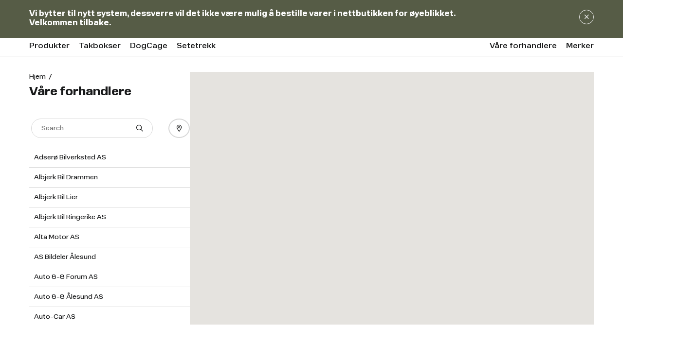

--- FILE ---
content_type: text/css
request_url: https://www.packline.no/generated/7479.fdc2f9af873674a9dcef.css
body_size: 929
content:
:root{--date-picker-selected-date-cell-color:var(--color-brand);--date-picker-current-date-button-color:var(--button-primary-color)}.ant-picker-dropdown .ant-picker-footer .ant-picker-today-btn{align-items:center;background:var(--button-primary-background);border:.1rem solid var(--button-primary-border-color);border-radius:var(--button-border-radius-large);box-shadow:none;color:var(--date-picker-current-date-button-color);cursor:pointer;display:inline-flex;font-size:var(--button-font-size-large);font-weight:var(--button-font-weight);height:var(--button-size-large);justify-content:center;margin:var(--spacing-sm);padding:var(--button-padding-large);text-overflow:ellipsis;text-shadow:none;transition:all .3s ease;white-space:nowrap;width:24rem}.ant-picker-dropdown .ant-picker-footer .ant-picker-today-btn:hover{background:var(--button-primary-hover-background);border-color:var(--button-primary-hover-border-color);color:var(--button-primary-hover-color)}:root{--h3-font-size:var(--font-size-sm-2);--h3-font-size-desktop:var(--font-size-sm-2);--h3-font-weight:var(--font-weight-bold);--h3-font-weight-desktop:var(--font-weight-medium);--h3-line-height:var(--line-height-md);--h3-line-height-desktop:var(--line-height-md);--h4-font-size:var(--font-size-xs-4);--h4-font-size-desktop:var(--font-size-xs-4);--h4-line-height:var(--line-height-sm-2);--h4-line-height-desktop:var(--line-height-sm-2);--h5-font-weight:var(--font-weight-bold);--h5-font-weight-desktop:var(--font-weight-medium);--h5-line-height:var(--line-height-xs);--h5-line-height-desktop:var(--line-height-xs);--h6-font-size:var(--font-size-xxs-6);--h6-font-weight:var(--font-weight-bold);--h6-line-height:var(--line-height-xs)}.h6,h6{font-size:var(--h6-font-size);font-weight:var(--h6-font-weight);line-height:var(--h6-line-height)}:root{--active-step-color:var(--color-brand);--active-step-background:var(--color-primary);--article-page-content-max-width:unset;--button-primary-color:var(--color-black);--button-primary-background:var(--color-brand);--button-primary-border-color:var(--color-brand);--button-primary-hover-color:var(--color-brand);--button-primary-hover-background:var(--color-secondary);--button-primary-hover-border-color:var(--color-secondary);--button-secondary-color:var(--color-black);--button-secondary-border-color:var(--color-sand);--button-secondary-background:var(--color-sand);--button-secondary-hover-color:var(--color-white);--button-secondary-hover-background:var(--color-black);--button-secondary-hover-border-color:var(--color-black);--button-primary-support-color:var(--color-brand);--button-primary-support-border-color:var(--color-primary);--button-primary-support-background:var(--color-primary);--button-primary-support-hover-color:var(--color-brand);--button-primary-support-hover-background:var(--color-secondary);--button-primary-support-hover-border-color:var(--color-secondary);--tooltip-dark-background:var(--color-primary);--header-background:var(--color-white);--header-icon-background:var(--color-mountain-gray);--header-icon-hover-background:var(--color-secondary-darken);--header-icon-wishlist-background:var(--color-mountain-gray);--header-icon-wishlist-hover-background:var(--color-secondary-darken);--header-icon-wishlist-border-color:var(--color-mountain-gray);--header-icon-color:var(--color-secondary);--header-icon-wishlist-color:var(--color-secondary);--mini-cart-background:var(--color-mountain-gray);--mini-cart-border-color:var(--color-mountain-gray);--mini-cart-color:var(--color-secondary);--mini-cart-hover-background:var(--color-secondary-darken);--header-icon-hover-color:var(--color-brand);--header-icon-wishlist-hover-color:var(--color-brand);--mini-cart-hover-color:var(--color-brand);--header-icon-background-authenticated:var(--color-mountain-gray);--header-icon-color-authenticated:var(--color-secondary);--header-icon-hover-background-authenticated:var(--color-secondary);--header-icon-hover-color-authenticated:var(--color-brand);--top-menu-font-size:var(--font-size-xxs-6);--top-menu-weight:600;--top-menu-line-height:var(--line-height-xs);--logo-max-width-desktop:30rem;--logo-max-width:13rem;--footer-background:var(--color-mountain-gray);--footer-text-color:var(--color-black);--footer-list-link-color:var(--color-black);--font-family:"Normalidad",sans-serif;--color-brand:#cdfa64;--color-forest-green:#565c46;--color-night-sky:#383844;--color-classic-gray:#53565a;--color-mountain-gray:#d0d8dc;--color-sand:#fbf4e5;--color-black:#18191a;--color-primary:var(--color-forest-green);--color-secondary:var(--color-night-sky);--color-support:var(--color-classic-gray);--color-support-3:#813c4c}@font-face{font-display:swap;font-family:Normalidad;font-style:normal;font-weight:300;src:url(/generated/res/ttf/Normalidad-VF-.ttf) format("truetype")}@font-face{font-display:swap;font-family:Normalidad;font-style:normal;font-weight:400;src:url(/generated/res/ttf/Normalidad-VF-.ttf) format("truetype")}@font-face{font-display:swap;font-family:Normalidad;font-style:normal;font-weight:500;src:url(/generated/res/ttf/Normalidad-VF-.ttf) format("truetype")}@font-face{font-display:swap;font-family:Normalidad;font-style:normal;font-weight:700;src:url(/generated/res/ttf/Normalidad-VF-.ttf) format("truetype")}
/*# sourceMappingURL=7479.fdc2f9af873674a9dcef.css.map*/

--- FILE ---
content_type: text/css
request_url: https://www.packline.no/generated/6350.fdc2f9af873674a9dcef.css
body_size: 1454
content:
.wrapper--bAqimOM{display:flex}.wrapper--bAqimOM .link--QFafxY5{background:var(--store-list-page-item-link-background);border-color:var(--store-list-page-item-link-border-color);color:var(--store-list-page-item-link-color)}.wrapper--bAqimOM .link--QFafxY5:focus,.wrapper--bAqimOM .link--QFafxY5:hover{background:var(--store-list-page-item-link-hover-background);border-color:var(--store-list-page-item-link-hover-border-color);color:var(--store-list-page-item-link-hover-color)}.generalInfoWrapper--HQ6FFri .storeInfoItem--dezqU52{align-items:center;display:flex;font-size:var(--store-list-page-item-font-size);gap:var(--store-list-gap);line-height:var(--store-list-page-item-line-height);padding:.25rem 0}.generalInfoWrapper--HQ6FFri .storeInfoItem--dezqU52 .storeInfoItemLink--n4rmgLu{color:var(--color-black);text-decoration:underline}.generalInfoWrapper--HQ6FFri .storeInfoItem--dezqU52 img{aspect-ratio:1/1;-o-object-fit:contain;object-fit:contain;width:1.6rem}.openingHours--RHefU6c .openingHoursHeader--dod6cQF{font-size:var(--store-list-heading-font-size);font-weight:var(--store-font-weight-bold);line-height:var(--store-list-item-height);margin-bottom:var(--spacing-xxs-4)}.openingHours--RHefU6c .openingHoursHeader--dod6cQF i{margin-right:var(--spacing-xxs-4)}.openingHours--RHefU6c li{font-size:var(--store-list-opening-hours-font-size);font-weight:var(--store-list-opening-hours-font-weight);line-height:var(--store-list-opening-hours-line-height)}.openingHours--RHefU6c li.closed--ql9f5wX{color:var(--color-error)}.storeInfoWrapper--TX6dpgh{display:flex;flex-direction:column;gap:var(--spacing-xs);min-width:20rem}.storeInfoWrapper--TX6dpgh h5{align-items:center;display:inline-flex;gap:var(--spacing-xxs-6)}.listWrapper--MVUHohl{margin-top:var(--spacing-sm);min-height:20rem;overflow-y:auto;position:relative;width:100%}.listWrapper--MVUHohl ul li{border-bottom:.1rem solid var(--color-grey-300);cursor:pointer;padding:var(--spacing-xs)}.listWrapper--MVUHohl ul li.activeStore--tqBH0ZZ{background:var(--color-grey-200)}.header--R6xnx2q{padding-top:0;width:100%}.header--R6xnx2q .title--eaPcwhC{font-size:var(--store-list-sidebar-title-font-size);font-weight:var(--store-list-sidebar-title-font-weight);line-height:var(--store-list-sidebar-title-line-height);margin-bottom:var(--store-list-sidebar-title-margin-bottom)}.storeBrowserFilter--D_TzXVK .storeFilterInputWrapper--rz6DVC4{display:flex;justify-content:space-between}.storeBrowserFilter--D_TzXVK .storeFilterInputWrapper--rz6DVC4 .storeFilterSearchWrapper--utM0pzu{display:flex}.storeBrowserFilter--D_TzXVK .storeFilterInputWrapper--rz6DVC4 .storeFilterSearchWrapper--utM0pzu .storeSearchFilterButton--SsNEqGT{border:var(--store-list-page-search-button-border);border-radius:50%;cursor:pointer;height:4rem;opacity:0;padding:0;transition:all .3s linear;width:0}.storeBrowserFilter--D_TzXVK .storeFilterInputWrapper--rz6DVC4 .storeFilterSearchWrapper--utM0pzu .filterInput--Mgm_7KX{height:4rem;transition:all .3s linear;width:25rem}.storeBrowserFilter--D_TzXVK .storeFilterInputWrapper--rz6DVC4 .storeFilterSearchWrapper--utM0pzu .filterInput--Mgm_7KX input{background-color:var(--color-light-background);border-radius:2rem;height:100%;padding:0 var(--spacing-sm);width:100%}.storeBrowserFilter--D_TzXVK .storeFilterInputWrapper--rz6DVC4 .storeFilterLocationWrapper--dtBDzF8{display:flex;height:4rem}.storeBrowserFilter--D_TzXVK .storeFilterInputWrapper--rz6DVC4 .storeFilterLocationWrapper--dtBDzF8 .storeLocationFilterButtonActive--w6EVi9J{border-radius:2rem;justify-content:space-between;opacity:0;padding:0;position:absolute;right:3rem;transition:all .3s linear;width:0}.storeBrowserFilter--D_TzXVK .storeFilterInputWrapper--rz6DVC4 .storeFilterLocationWrapper--dtBDzF8 .storeLocationFilterButton--Fvbanhr{border:var(--store-list-page-search-button-border);border-radius:50%;cursor:pointer;margin-left:var(--spacing-xs);padding:var(--spacing-xs);transition:all .3s linear;width:var(--spacing-lg-4)}.storeBrowserFilter--D_TzXVK .storeFilterInputWrapper--rz6DVC4 .storeFilterLocationWrapper--dtBDzF8 .storeLocationFilterButton--Fvbanhr:disabled{cursor:default}.storeBrowserFilter--D_TzXVK .storeFilterInputWrapper--rz6DVC4 .close--gh2rPpz{cursor:pointer}.storeBrowserFilter--D_TzXVK .storeFilterInputWrapper--rz6DVC4.locationActive--UM1hqJs .storeFilterLocationWrapper--dtBDzF8 .storeLocationFilterButtonActive--w6EVi9J{opacity:1;padding:var(--spacing-sm);position:relative;right:unset;width:25rem}.storeBrowserFilter--D_TzXVK .storeFilterInputWrapper--rz6DVC4.locationActive--UM1hqJs .storeFilterLocationWrapper--dtBDzF8 .storeLocationFilterButton--Fvbanhr{opacity:0;padding:0;width:0}.storeBrowserFilter--D_TzXVK .storeFilterInputWrapper--rz6DVC4.locationActive--UM1hqJs .storeFilterSearchWrapper--utM0pzu .storeSearchFilterButton--SsNEqGT{opacity:1;padding:var(--spacing-xs);width:var(--spacing-lg-4)}.storeBrowserFilter--D_TzXVK .storeFilterInputWrapper--rz6DVC4.locationActive--UM1hqJs .storeFilterSearchWrapper--utM0pzu .filterInput--Mgm_7KX{opacity:0;padding:0;visibility:hidden;width:0}.geoLocationTooltip--NOdm69_{z-index:var(--z-index-notifications)}.mapWrapper--Wqfk5VI{height:40rem;overflow:hidden;position:relative;width:100%}@media(min-width:1070px){.mapWrapper--Wqfk5VI{height:70rem}}.gm-style .gm-style-iw-c,.gm-style .gm-style-iw-d{padding:var(--spacing-xs)}.gm-style .gm-ui-hover-effect{height:2.4rem!important;right:.6rem!important;top:.6rem!important;width:2.4rem!important}.gm-style .gm-ui-hover-effect span{height:100%!important;margin:0!important;width:100%!important}.wrapper--PXxVnL2{display:flex;flex-direction:column;gap:var(--spacing-md-2);height:100%;margin:0 auto}@media(min-width:1070px){.wrapper--PXxVnL2{flex-direction:row;height:calc(100vh - 20rem);justify-content:var(--store-list-page-wrapper-justify-content)}}.wrapper--PXxVnL2 .mainBlock--zOEl4M5{display:flex;flex-direction:column;height:40rem;order:2;width:100%}@media(min-width:1070px){.wrapper--PXxVnL2 .mainBlock--zOEl4M5{flex:0 0 33rem;height:100%;order:1}}.wrapper--PXxVnL2 .mapBlock--VnhAK1Q{order:1}@media(min-width:1070px){.wrapper--PXxVnL2 .mapBlock--VnhAK1Q{height:100%;order:2;width:100%}}.wrapper--PXxVnL2 .mapBlock--VnhAK1Q .map--kC6JAZ7{height:40rem;margin-top:var(--spacing-sm)}@media(min-width:1070px){.wrapper--PXxVnL2 .mapBlock--VnhAK1Q .map--kC6JAZ7{height:100%;margin-top:0}}
/*# sourceMappingURL=6350.fdc2f9af873674a9dcef.css.map*/

--- FILE ---
content_type: text/javascript
request_url: https://www.packline.no/generated/2283.fdc2f9af873674a9dcef.js
body_size: -36
content:
"use strict";(self.webpackChunkgeta_hts=self.webpackChunkgeta_hts||[]).push([[2283],{12283:(a,e,_)=>{_.r(e);_(6058);var T=_(90010);T.Fn.PWA_THEME_COLOR="#ffffff",T.Fn.APPLE_TOUCH_ICON_PATH="/generated/res/themes/packline/png/apple_touch_icon.png"},6058:(a,e,_)=>{_.d(e,{r:()=>t});var T=_(47206),t="/api/hts/cart";T.A.NEXT_STEP_BUTTON_TYPE="primary"},47206:(a,e,_)=>{_.d(e,{A:()=>T});const T={NEXT_STEP_BUTTON_TYPE:"dark",CHECKOUT_ENDPOINT:"/api/standard-checkout"}}}]);

--- FILE ---
content_type: text/javascript
request_url: https://www.packline.no/generated/7479.fdc2f9af873674a9dcef.js
body_size: -262
content:
"use strict";(self.webpackChunkgeta_hts=self.webpackChunkgeta_hts||[]).push([[7479],{97479:(e,s,t)=>{t.r(s),t.d(s,{default:()=>a});const a={}}}]);

--- FILE ---
content_type: image/svg+xml
request_url: https://www.packline.no/490a73/siteassets/2-packline-logos/v2_packline_logo_positiv_kvalitetsmerke2.svg?width=120&quality=80
body_size: 54032
content:
<svg xmlns="http://www.w3.org/2000/svg" xmlns:xlink="http://www.w3.org/1999/xlink" width="2802" height="453" viewBox="0 0 2802 453">
  <image id="Lag_1" data-name="Lag 1" x="57" y="29" width="2704" height="393" xlink:href="[data-uri]"/>
</svg>


--- FILE ---
content_type: text/javascript
request_url: https://www.packline.no/generated/6350.fdc2f9af873674a9dcef.js
body_size: 4283
content:
"use strict";(self.webpackChunkgeta_hts=self.webpackChunkgeta_hts||[]).push([[6350],{42994:(e,t,n)=>{n.d(t,{Jb:()=>o,Ty:()=>l,YI:()=>r,dd:()=>a});var a="google_maps_id",r="#726F68",l="#D0024F",o=18},99261:(e,t,n)=>{n.d(t,{A:()=>m});var a=n(85608),r=n(14041),l=n(78628),o=n(53373),c=n.n(o),i=n(12940),s=n(42994);const u="mapWrapper--Wqfk5VI";const m=function(e){var t,n=e.center,o=e.markers,m=e.activeMarkerId,d=e.mapReadyHandler,f=e.removeActiveMarkerHandler,p=e.tooltipContent,v=e.containerStyle,g=void 0===v?{width:"100%",height:"100%"}:v,E=e.zoom,k=void 0===E?s.Jb:E,h=e.className,N=(0,i.cH)(function(e){return e.siteContext}),y=(0,a.zs)((0,r.useState)(!1),2),A=y[0],C=y[1],T=(0,l.KD)({id:s.dd,googleMapsApiKey:null!==(t=N.googleMapsApiKey)&&void 0!==t?t:""}),H=T.isLoaded,b=T.loadError,L=function(e){return{url:F(e)}},F=function(e){return m===e.id?e.activeIconUrl:e.iconUrl};return!H||b?null:r.createElement("div",{className:c()(u,h)},r.createElement(l.u6,{mapContainerStyle:g,center:null!=n?n:void 0,zoom:k,onLoad:d,onTilesLoaded:function(){return C(!0)}},A&&r.createElement(l.Sf,{maxZoom:15},function(e){return r.createElement(r.Fragment,null,o&&o.map(function(t){return r.createElement(l.pH,{key:t.id,position:t.position,label:t.label,icon:F(t)?L(t):(n=t.id,{fillColor:m===n?s.Ty:s.YI,path:"M 0,0 C -2,-20 -10,-22 -10,-30 A 10,10 0 1,1 10,-30 C 10,-22 2,-20 0,0 z M -2,-30 a 2,2 0 1,1 4,0 2,2 0 1,1 -4,0",fillOpacity:1,strokeColor:m===n?s.Ty:s.YI,strokeWeight:1,scale:1}),onClick:t.onClick,clusterer:e},m===t.id&&p&&r.createElement(l.Fu,{onCloseClick:f},p));var n}))})))}},35026:(e,t,n)=>{n.d(t,{A:()=>i});var a=n(14041),r=n(68133);const l="generalInfoWrapper--HQ6FFri",o="storeInfoItem--dezqU52",c="storeInfoItemLink--n4rmgLu";const i=function(e){var t,n=e.street,i=e.country,s=e.postalCode,u=e.city,m=e.email,d=e.phoneNumber,f=e.link;return a.createElement("div",{className:l},a.createElement("p",{className:o},a.createElement("i",{className:"fa-regular fa-building"})," ",(t="",n&&(t+=n),s&&(t+=t.length>0?", ".concat(s):s),u&&(t+=t.length>0?" ".concat(u):u),i&&(t+=t.length>0?", ".concat(i):i),t)),m&&a.createElement("p",{className:o},a.createElement("i",{className:"fa-regular fa-envelope"})," ",a.createElement(r.A,{to:"mailto:".concat(m)},m)),d&&a.createElement("p",{className:o},a.createElement("i",{className:"fa-regular fa-phone"})," ",a.createElement(r.A,{to:"tel:".concat(d)},d)),f&&a.createElement("p",{className:o},f.icon&&a.createElement("i",{className:f.icon}),a.createElement(r.A,{className:c,to:f.href,target:f.target},f.text)))}},64606:(e,t,n)=>{n.d(t,{A:()=>u});var a=n(14041),r=n(53373),l=n.n(r),o=n(20674);const c="openingHours--RHefU6c",i="openingHoursHeader--dod6cQF",s="closed--ql9f5wX";const u=function(e){var t=e.workingHours,n=e.groupOpeningHours,r=e.title,u=e.translations;if(0===t.length)return null;var m=(0,o.jy)(t,n);return a.createElement("ul",{className:c},a.createElement("li",{className:i},a.createElement("i",{className:"fa-thin fa-clock"}),r,":"),m.map(function(e){var t;return a.createElement("li",{key:e.periodLabel,className:l()((t={},t[s]=e.closed,t))},e.periodLabel,": ",(0,o.zV)(e.closed,e.startTime,e.endTime,u))}))}},20674:(e,t,n)=>{n.d(t,{Nh:()=>o,jy:()=>c,uU:()=>l,zV:()=>r});var a=n(46894),r=function(e,t,n,a){if(!a)return"";if(!t&&!n)return e?a.closed:a.opened;var r=e?null==a?void 0:a.closed:"";return t?n?"".concat(t," - ").concat(n," ").concat(r):"".concat(null==a?void 0:a.openedFromTitle," ").concat(t," ").concat(r):"".concat(null==a?void 0:a.openedTillTitle," ").concat(n," ").concat(r)},l=function(e){return e.map(function(e){var t,n;return{periodLabel:e.weekDayName,startTime:null!==(t=e.startTime)&&void 0!==t?t:"",endTime:null!==(n=e.endTime)&&void 0!==n?n:"",closed:e.closed}})},o=function(e,t){return e.map(function(e){var n,r;return{periodLabel:e.date?(0,a.Sr)(e.date,t):"",startTime:null!==(n=e.startTime)&&void 0!==n?n:"",endTime:null!==(r=e.endTime)&&void 0!==r?r:"",closed:e.closed}})},c=function(e,t){return t?e.reduce(i,[]):e},i=function(e,t){if(0===e.length)return e.push(t),e;var n=e[e.length-1];return n.startTime===t.startTime&&n.endTime===t.endTime&&n.closed===t.closed?(n.periodLabel="".concat(n.periodLabel.split("-")[0]," - ").concat(t.periodLabel),e):(e.push(t),e)}},26350:(e,t,n)=>{n.r(t),n.d(t,{default:()=>$});var a=n(85608),r=n(14041),l=n(27722),o=n(92803),c=n(90010),i=n(94692),s=n(12940),u=n(68133);const m="wrapper--bAqimOM",d="link--QFafxY5";const f=function(e){var t=e.storeUrl,n=e.translations;return r.createElement("div",{className:m},r.createElement(u.A,{to:t,type:"primary",target:"_blank",className:d,size:"small",icon:r.createElement("i",{className:"fa-regular fa-arrow-right"})},null==n?void 0:n.readMore))};var p=n(35026),v=n(64606),g=n(20674),E=n(26488);const k="storeInfoWrapper--TX6dpgh";const h=function(e){var t,n,a,l,c=e.store,i=e.translations,u=(0,s.cH)(function(e){return e.siteContext}),m=(0,g.uU)(null!==(t=c.workingHours)&&void 0!==t?t:[]),d=(0,g.Nh)(null!==(n=c.specialWorkingHours)&&void 0!==n?n:[],u.timeZoneIdentifier),h=o.y.components.StoreNavigationBlock;return r.createElement("div",{className:k},r.createElement("h5",null,c.name),r.createElement(r.Suspense,{fallback:r.createElement(E.A,{rows:1})},r.createElement(h.Component,{lat:c.latitude,lng:c.longitude})),r.createElement(p.A,{street:c.street,city:c.city,country:c.country,postalCode:c.postalCode,email:c.email,phoneNumber:c.phoneNumber,link:c.link}),r.createElement(v.A,{workingHours:m,groupOpeningHours:c.groupWorkingHours,title:null!==(a=null==i?void 0:i.openingHours)&&void 0!==a?a:"",translations:i}),r.createElement(v.A,{workingHours:d,groupOpeningHours:c.groupWorkingHours,title:null!==(l=null==i?void 0:i.specialOpeningHours)&&void 0!==l?l:"",translations:i}),r.createElement(f,{storeUrl:c.url,translations:i}))};var N=n(53373),y=n.n(N),A=n(57822);const C="listWrapper--MVUHohl",T="activeStore--tqBH0ZZ";const H=function(e){var t=e.stores,n=e.activeStoreId,a=e.isLoading,l=e.storeClickHandler;return r.createElement("div",{className:C},a&&r.createElement(A.A,null),r.createElement("ul",null,t.map(function(e){var t;return r.createElement("li",{key:e.id,onClick:function(){return l(e)},className:y()((t={},t[T]=n===e.id,t))},e.name)})))},b="header--R6xnx2q",L="title--eaPcwhC";const F=function(e){var t=e.title,n=o.y.components.BreadCrumbs;return r.createElement("header",{className:b},r.createElement(n.Component,null),r.createElement("h1",{className:L},t))};var S=n(18607),I=n(68477),z=n(25304);const w="storeBrowserFilter--D_TzXVK",M="storeFilterInputWrapper--rz6DVC4",_="storeFilterSearchWrapper--utM0pzu",U="storeSearchFilterButton--SsNEqGT",D="filterInput--Mgm_7KX",B="storeFilterLocationWrapper--dtBDzF8",O="storeLocationFilterButtonActive--w6EVi9J",q="storeLocationFilterButton--Fvbanhr",W="close--gh2rPpz",x="locationActive--UM1hqJs",R="geoLocationTooltip--NOdm69_";const J=function(e){var t,n=e.updateStoresData,l=e.translations,o=(0,a.zs)((0,r.useState)(null),2),c=o[0],i=o[1],s=(0,a.zs)((0,r.useState)(null),2),u=s[0],m=s[1],d=(0,a.zs)((0,r.useState)(!1),2),f=d[0],p=d[1],v=(0,r.useRef)(null),g=function(){navigator.geolocation&&navigator.geolocation.getCurrentPosition(function(e){m({lat:e.coords.latitude,lng:e.coords.longitude}),i(null)},function(){p(!0)})},E=function(){m(null),i(null)};return(0,r.useEffect)(function(){var e;f&&(null===(e=v.current)||void 0===e||e.click())},[f]),(0,r.useEffect)(function(){n(null!=c?c:"",u)},[c,u]),r.createElement("div",{className:w},r.createElement("div",{className:y()(M,(t={},t[x]=!!u,t))},r.createElement("div",{className:_},r.createElement(I.A,{clickHandler:E,className:U,type:"default",ariaLabel:"store filter"},r.createElement("span",{className:"fa-regular fa-search"})),r.createElement(S.A,{id:"query",name:"query",changeHandler:function(e){i(e.target.value),m(null)},value:null!=c?c:"",placeholder:null==l?void 0:l.search,suffix:c?r.createElement("i",{role:"presentation",className:y()("fa-regular fa-xmark",W),onClick:E}):r.createElement("i",{className:"fa-regular fa-magnifying-glass"}),className:D})),r.createElement("div",{className:B},r.createElement(z.A,{content:f?null==l?void 0:l.geoLocationTooltip:"",theme:"light",overlayClassName:R,placement:"left",trigger:"click"},r.createElement("div",{ref:v},r.createElement(I.A,{clickHandler:f?void 0:g,className:q,type:"default",ariaLabel:"store location filter"},r.createElement("span",{className:"fa-regular fa-location-dot"})))),r.createElement(I.A,{clickHandler:g,className:O,type:"dark",icon:r.createElement("span",{className:"fa-regular fa-location-dot"})},null==l?void 0:l.sortedByLocation))))};var V=n(767),P="/api/store-list",Z=n(6960),K=n(99261),X=n(42994);const G="wrapper--PXxVnL2",Q="mainBlock--zOEl4M5",Y="mapBlock--VnhAK1Q",j="map--kC6JAZ7";const $=function(){var e,t,n=o.y.components.Layout,u=(0,i.JH)(function(e){return e.breakpoint}),m=(0,s.cH)(function(e){return e.content}),d=(0,a.zs)((0,r.useState)(null),2),f=d[0],p=d[1],v=(0,a.zs)((0,r.useState)(null),2),g=v[0],E=v[1],k=(0,a.zs)((0,r.useState)(null),2),N=k[0],y=k[1],A=(0,a.zs)((0,r.useState)(null),2),C=A[0],T=A[1],b=(0,a.zs)((0,r.useState)(!0),2),L=b[0],S=b[1],I=(0,r.useRef)(!0),z=u>=c.lb.desktop,w=(0,r.useMemo)(function(){return f?f.stores.map(function(e){return{position:{lat:e.latitude,lng:e.longitude},id:e.id,iconUrl:e.markerIconUrl,activeIconUrl:e.activeMarkerIconUrl,onClick:function(){return M(e)}}}):[]},[f]),M=function(e){return T(e)},_=(0,r.useCallback)((0,l.A)(function(e,t){var n=t?function(e){var t=e.lat,n=e.lng;return(0,V.Jt)("".concat(P,"/by-location"),{lat:t,lng:n})}(t):function(e){return(0,V.Jt)("".concat(P,"/by-query"),{query:e})}(e);S(!0),n.then(function(e){var t=e.data;T(null),p(t)}).catch(function(e){}).finally(function(){return S(!1)})},c.uT),[]);return(0,r.useEffect)(function(){(null==f?void 0:f.stores.length)&&(I.current=!0)},[f]),(0,r.useEffect)(function(){var e,t,n,a,r,l;if(N&&w.length){if(1===w.length){var o={lat:null!==(t=null===(e=N.getCenter())||void 0===e?void 0:e.lat())&&void 0!==t?t:0,lng:null!==(a=null===(n=N.getCenter())||void 0===n?void 0:n.lng())&&void 0!==a?a:0};return r=o,l=w[0].position,(r.lat!==l.lat||r.lng!==l.lng)&&E(w[0].position),void N.setZoom(X.Jb)}if(I.current){I.current=!1;var c=new window.google.maps.LatLngBounds;null==w||w.forEach(function(e){return c.extend(e.position)}),N.fitBounds(c)}}},[w,N]),r.createElement(n.Component,{contentId:m.id},r.createElement(Z.A,null,r.createElement("div",{className:G},r.createElement("div",{className:Q},z&&r.createElement(r.Fragment,null,r.createElement(F,{title:m.title}),r.createElement(J,{translations:m.translations,updateStoresData:_})),r.createElement(H,{stores:null!==(e=null==f?void 0:f.stores)&&void 0!==e?e:[],storeClickHandler:function(e){(null==C?void 0:C.id)!==e.id&&(E({lat:e.latitude,lng:e.longitude}),T(e),N&&N.setZoom(X.Jb))},activeStoreId:null!==(t=null==C?void 0:C.id)&&void 0!==t?t:"",isLoading:L})),r.createElement("div",{className:Y},!z&&r.createElement(r.Fragment,null,r.createElement(F,{title:m.title}),r.createElement(J,{translations:m.translations,updateStoresData:_})),r.createElement(K.A,{className:j,center:g,markers:w,mapReadyHandler:function(e){return y(e)},activeMarkerId:null==C?void 0:C.id,removeActiveMarkerHandler:function(){return T(null)},tooltipContent:C&&r.createElement(h,{store:C,translations:m.translations})})))))}},46894:(e,t,n)=>{n.d(t,{Li:()=>l,Sr:()=>o,e_:()=>c});var a=n(24265),r=n(90010),l=function(e,t){var n=null!=t?t:r.O7,l=(0,a.L_)(new Date(e),n);return"".concat((0,a.GP)(l,r.Fn.DATE_TIME_FORMAT)," ").concat(t?"":"UTC")},o=function(e,t){var n=null!=t?t:r.O7,l=(0,a.L_)(new Date(e),n);return(0,a.GP)(l,r.Fn.DATE_FORMAT)},c=function(e){return(0,a.GP)(e,r.Fn.SERVER_DATE_FORMAT)}}}]);